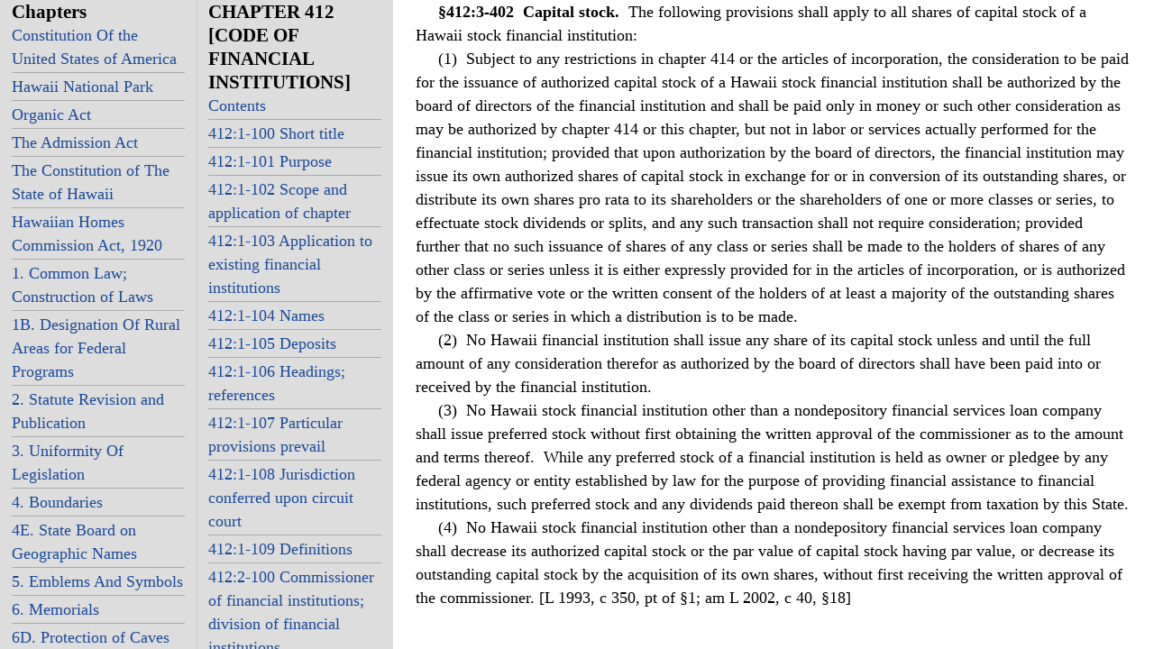

--- FILE ---
content_type: text/html; charset=UTF-8
request_url: https://files.hawaii.gov/dcca/dfi/Laws_html/HRS0412/HRS_0412-0003-0402.htm
body_size: 47287
content:

	<!doctype html>
	<html>
	<head>
		<title></title>
		<meta charset='utf-8'>
		<link rel="stylesheet" href="../assets/main.css">
		<script src="../assets/jquery-1.10.1.min.js"></script>
		<script src="../assets/main.js"></script>
	</head>
	<body>
		<div class="chapters_toc_wrap">
			<h2>Chapters</h2>
		</div>
		<div class="toc_wrap">
			<h2>CHAPTER
412 [CODE OF
FINANCIAL INSTITUTIONS]</h2>
			<a href="HRS_0412-.htm" class="toc">Contents</a>
			
				<a href="HRS_0412-0001-0100.htm" class="toc">412:1-100 Short title</a>
			
				<a href="HRS_0412-0001-0101.htm" class="toc">412:1-101 Purpose</a>
			
				<a href="HRS_0412-0001-0102.htm" class="toc">412:1-102 Scope and application of chapter</a>
			
				<a href="HRS_0412-0001-0103.htm" class="toc">412:1-103 Application to existing financial institutions</a>
			
				<a href="HRS_0412-0001-0104.htm" class="toc">412:1-104 Names</a>
			
				<a href="HRS_0412-0001-0105.htm" class="toc">412:1-105 Deposits</a>
			
				<a href="HRS_0412-0001-0106.htm" class="toc">412:1-106 Headings; references</a>
			
				<a href="HRS_0412-0001-0107.htm" class="toc">412:1-107 Particular provisions prevail</a>
			
				<a href="HRS_0412-0001-0108.htm" class="toc">412:1-108 Jurisdiction conferred upon circuit court</a>
			
				<a href="HRS_0412-0001-0109.htm" class="toc">412:1-109 Definitions </a>
			
				<a href="HRS_0412-0002-0100.htm" class="toc">412:2-100 Commissioner of financial institutions; division of financial institutions</a>
			
				<a href="HRS_0412-0002-0100_0005.htm" class="toc">412:2-100.5 Powers of the commissioner</a>
			
				<a href="HRS_0412-0002-0101.htm" class="toc">412:2-101 Deputy commissioner, acting commissioner</a>
			
				<a href="HRS_0412-0002-0102.htm" class="toc">412:2-102 Examiners and other personnel</a>
			
				<a href="HRS_0412-0002-0103.htm" class="toc">412:2-103 Disqualifications</a>
			
				<a href="HRS_0412-0002-0104.htm" class="toc">412:2-104 Confidentiality of information possessed by commissioner</a>
			
				<a href="HRS_0412-0002-0105.htm" class="toc">412:2-105 Fees</a>
			
				<a href="HRS_0412-0002-0105_0001.htm" class="toc">412:2-105.1 Hawaii financial institutions; fees; penalty</a>
			
				<a href="HRS_0412-0002-0105_0002.htm" class="toc">412:2-105.2 Hawaii financial institutions; assessments; fees; penalty</a>
			
				<a href="HRS_0412-0002-0106.htm" class="toc">412:2-106 Public or private hearings</a>
			
				<a href="HRS_0412-0002-0107.htm" class="toc">412:2-107 Rules</a>
			
				<a href="HRS_0412-0002-0108.htm" class="toc">412:2-108 Alternative mortgage loans rules</a>
			
				<a href="HRS_0412-0002-0109.htm" class="toc">412:2-109 Compliance resolution fund; financial institution examiners</a>
			
				<a href="HRS_0412-0002-0110.htm" class="toc">412:2-110 Emergency applications</a>
			
				<a href="HRS_0412-0002-0111.htm" class="toc">412:2-111 Commissioner's power to subpoena </a>
			
				<a href="HRS_0412-0002-0200.htm" class="toc">412:2-200 Examinations</a>
			
				<a href="HRS_0412-0002-0201.htm" class="toc">412:2-201 Use of federal examinations </a>
			
				<a href="HRS_0412-0002-0300.htm" class="toc">412:2-300 Enforcement actions</a>
			
				<a href="HRS_0412-0002-0301.htm" class="toc">412:2-301 Joint enforcement with federal regulatory agency</a>
			
				<a href="HRS_0412-0002-0302.htm" class="toc">412:2-302 Cease and desist orders; grounds for issuance</a>
			
				<a href="HRS_0412-0002-0303.htm" class="toc">412:2-303 Permanent cease and desist orders; procedure; hearing; enforcement</a>
			
				<a href="HRS_0412-0002-0304.htm" class="toc">412:2-304 Temporary cease and desist orders; effective date; hearing; enforcement</a>
			
				<a href="HRS_0412-0002-0305.htm" class="toc">412:2-305 Consent cease and desist orders</a>
			
				<a href="HRS_0412-0002-0306.htm" class="toc">412:2-306 Removal or prohibition of institution-affiliated party; grounds</a>
			
				<a href="HRS_0412-0002-0307.htm" class="toc">412:2-307 Removal or prohibition of institution-affiliated party; procedure; hearing; enforcement</a>
			
				<a href="HRS_0412-0002-0308.htm" class="toc">412:2-308 Order of immediate suspension; procedure; effective date; hearing; enforcement</a>
			
				<a href="HRS_0412-0002-0309.htm" class="toc">412:2-309 Consent order of removal or prohibition</a>
			
				<a href="HRS_0412-0002-0310.htm" class="toc">412:2-310 Removal, prohibition, or suspension; effect of order</a>
			
				<a href="HRS_0412-0002-0311.htm" class="toc">412:2-311 Suspension or revocation of charter or license</a>
			
				<a href="HRS_0412-0002-0312.htm" class="toc">412:2-312 Suspension or revocation; procedure; hearing; enforcement</a>
			
				<a href="HRS_0412-0002-0313.htm" class="toc">412:2-313 Consent suspension and revocation order</a>
			
				<a href="HRS_0412-0002-0314.htm" class="toc">412:2-314 Action to correct capital and surplus impairment</a>
			
				<a href="HRS_0412-0002-0315.htm" class="toc">412:2-315 National or state emergencies </a>
			
				<a href="HRS_0412-0002-0400.htm" class="toc">412:2-400 Grounds for appointment of conservator or receiver</a>
			
				<a href="HRS_0412-0002-0401.htm" class="toc">412:2-401 Appointment of conservator or receiver; judicial review</a>
			
				<a href="HRS_0412-0002-0402.htm" class="toc">412:2-402 Additional grounds for appointment</a>
			
				<a href="HRS_0412-0002-0403.htm" class="toc">412:2-403 Who may serve as conservator or receiver</a>
			
				<a href="HRS_0412-0002-0404.htm" class="toc">412:2-404 Federal insurer as conservator or receiver; subrogation</a>
			
				<a href="HRS_0412-0002-0405.htm" class="toc">412:2-405 Removal or replacement of conservator or receiver</a>
			
				<a href="HRS_0412-0002-0406.htm" class="toc">412:2-406 Compensation and expenses of conservator or receiver</a>
			
				<a href="HRS_0412-0002-0407.htm" class="toc">412:2-407 Stay of judicial proceedings</a>
			
				<a href="HRS_0412-0002-0408.htm" class="toc">412:2-408 Duties and powers of conservator</a>
			
				<a href="HRS_0412-0002-0409.htm" class="toc">412:2-409 Conservator's segregation of deposits</a>
			
				<a href="HRS_0412-0002-0410.htm" class="toc">412:2-410 Supervised reorganization</a>
			
				<a href="HRS_0412-0002-0411.htm" class="toc">412:2-411 Termination of conservatorship</a>
			
				<a href="HRS_0412-0002-0412.htm" class="toc">412:2-412 Duties and powers of receiver</a>
			
				<a href="HRS_0412-0002-0413.htm" class="toc">412:2-413 No interest on deposits of an institution in receivership</a>
			
				<a href="HRS_0412-0002-0414.htm" class="toc">412:2-414 Optional court supervision</a>
			
				<a href="HRS_0412-0002-0415.htm" class="toc">412:2-415 Notice of receivership; filing of claims</a>
			
				<a href="HRS_0412-0002-0416.htm" class="toc">412:2-416 Liquidation by receiver; priority of claims</a>
			
				<a href="HRS_0412-0002-0417.htm" class="toc">412:2-417 Final accounting and discharge</a>
			
				<a href="HRS_0412-0002-0418.htm" class="toc">412:2-418 Transfer of assets in contemplation of insolvency void</a>
			
				<a href="HRS_0412-0002-0419.htm" class="toc">412:2-419 Treatment of lessors</a>
			
				<a href="HRS_0412-0002-0420.htm" class="toc">412:2-420 Claims for wrongful termination of employment</a>
			
				<a href="HRS_0412-0002-0421.htm" class="toc">412:2-421 Bailments and safe deposit boxes in receivership </a>
			
				<a href="HRS_0412-0002-0500.htm" class="toc">412:2-500 Definitions</a>
			
				<a href="HRS_0412-0002-0501.htm" class="toc">412:2-501 Commissioner's determination of failing institution</a>
			
				<a href="HRS_0412-0002-0502.htm" class="toc">412:2-502 Solicitation of purchasers</a>
			
				<a href="HRS_0412-0002-0503.htm" class="toc">412:2-503 Applications to purchase</a>
			
				<a href="HRS_0412-0002-0504.htm" class="toc">412:2-504 Granting of application; criteria for approval</a>
			
				<a href="HRS_0412-0002-0505.htm" class="toc">412:2-505 Waiver of statewide concentration limits under the Bank Holding Company Act of 1956, as amended</a>
			
				<a href="HRS_0412-0002-0506.htm" class="toc">412:2-506 Charter or license</a>
			
				<a href="HRS_0412-0002-0507.htm" class="toc">412:2-507 Expedited approvals</a>
			
				<a href="HRS_0412-0002-0508.htm" class="toc">412:2-508 Provisional approval to organize</a>
			
				<a href="HRS_0412-0002-0509.htm" class="toc">412:2-509 Effect of merger or acquisition on prior business, title and obligations</a>
			
				<a href="HRS_0412-0002-0510.htm" class="toc">412:2-510 Commissioner's powers</a>
			
				<a href="HRS_0412-0002-0511.htm" class="toc">412:2-511 Modification of time periods</a>
			
				<a href="HRS_0412-0002-0512.htm" class="toc">412:2-512 Repealed </a>
			
				<a href="HRS_0412-0002-0600.htm" class="toc">412:2-600 Applicability of part</a>
			
				<a href="HRS_0412-0002-0601.htm" class="toc">412:2-601 Violation of chapter</a>
			
				<a href="HRS_0412-0002-0602.htm" class="toc">412:2-602 Copying records of Hawaii financial institutions</a>
			
				<a href="HRS_0412-0002-0603.htm" class="toc">412:2-603 Disclosures of records of Hawaii financial institutions</a>
			
				<a href="HRS_0412-0002-0604.htm" class="toc">412:2-604 Concealment</a>
			
				<a href="HRS_0412-0002-0605.htm" class="toc">412:2-605 Repealed</a>
			
				<a href="HRS_0412-0002-0606.htm" class="toc">412:2-606 Witness; failure to testify or produce records</a>
			
				<a href="HRS_0412-0002-0606_0005.htm" class="toc">412:2-606.5 Financial institution name fraud</a>
			
				<a href="HRS_0412-0002-0607.htm" class="toc">412:2-607 Deception; false statements</a>
			
				<a href="HRS_0412-0002-0608.htm" class="toc">412:2-608 Misapplication of funds</a>
			
				<a href="HRS_0412-0002-0609.htm" class="toc">412:2-609 Imposition of administrative fines; assessment</a>
			
				<a href="HRS_0412-0002-0609_0005.htm" class="toc">412:2-609.5 Imposition of administrative fines on persons who are not Hawaii financial institutions; assessment</a>
			
				<a href="HRS_0412-0002-0610.htm" class="toc">412:2-610 Compromise or modification of administrative fines;</a>
			
				<a href="HRS_0412-0002-0611.htm" class="toc">412:2-611 Action to recover administrative fines; deposit to compliance resolution fund</a>
			
				<a href="HRS_0412-0003-0100.htm" class="toc">412:3-100 Applicability of this part</a>
			
				<a href="HRS_0412-0003-0101.htm" class="toc">412:3-101 Name of financial institution</a>
			
				<a href="HRS_0412-0003-0102.htm" class="toc">412:3-102 Change of name</a>
			
				<a href="HRS_0412-0003-0103.htm" class="toc">412:3-103 Repealed</a>
			
				<a href="HRS_0412-0003-0104.htm" class="toc">412:3-104 Qualifications of directors</a>
			
				<a href="HRS_0412-0003-0105.htm" class="toc">412:3-105 Election and appointment of executive officers</a>
			
				<a href="HRS_0412-0003-0106.htm" class="toc">412:3-106 Residency of chief executive officer</a>
			
				<a href="HRS_0412-0003-0107.htm" class="toc">412:3-107 Meetings of the board</a>
			
				<a href="HRS_0412-0003-0108.htm" class="toc">412:3-108 Generally accepted accounting principles</a>
			
				<a href="HRS_0412-0003-0109.htm" class="toc">412:3-109 Charging down assets</a>
			
				<a href="HRS_0412-0003-0110.htm" class="toc">412:3-110 Holding of assets</a>
			
				<a href="HRS_0412-0003-0111.htm" class="toc">412:3-111 Maintenance of books and records</a>
			
				<a href="HRS_0412-0003-0111_0005.htm" class="toc">412:3-111.5 Request for information by the commissioner</a>
			
				<a href="HRS_0412-0003-0112.htm" class="toc">412:3-112 Submissions to commissioner</a>
			
				<a href="HRS_0412-0003-0113.htm" class="toc">412:3-113 Repealed</a>
			
				<a href="HRS_0412-0003-0114.htm" class="toc">412:3-114 Duty to report illegal acts</a>
			
				<a href="HRS_0412-0003-0114_0005.htm" class="toc">412:3-114.5 Mandatory reporting of suspected financial abuse of an elder</a>
			
				<a href="HRS_0412-0003-0115.htm" class="toc">412:3-115 Repealed </a>
			
				<a href="HRS_0412-0003-0200.htm" class="toc">412:3-200 Applicability of part</a>
			
				<a href="HRS_0412-0003-0201.htm" class="toc">412:3-201 Application for preliminary approval to organize a financial institution</a>
			
				<a href="HRS_0412-0003-0202.htm" class="toc">412:3-202 Additional requirements for holding company</a>
			
				<a href="HRS_0412-0003-0203.htm" class="toc">412:3-203 Deferral of application requirements</a>
			
				<a href="HRS_0412-0003-0204.htm" class="toc">412:3-204 Publication of notice</a>
			
				<a href="HRS_0412-0003-0205.htm" class="toc">412:3-205 Informational and comment proceeding on application</a>
			
				<a href="HRS_0412-0003-0206.htm" class="toc">412:3-206 Grant of preliminary approval to organize a financial institution</a>
			
				<a href="HRS_0412-0003-0207.htm" class="toc">412:3-207 Denial of preliminary approval to organize</a>
			
				<a href="HRS_0412-0003-0208.htm" class="toc">412:3-208 Repealed</a>
			
				<a href="HRS_0412-0003-0209.htm" class="toc">412:3-209 Paid-in capital and surplus</a>
			
				<a href="HRS_0412-0003-0210.htm" class="toc">412:3-210 Repealed</a>
			
				<a href="HRS_0412-0003-0211.htm" class="toc">412:3-211 Time limit to complete organization</a>
			
				<a href="HRS_0412-0003-0212.htm" class="toc">412:3-212 Final application for charter or license</a>
			
				<a href="HRS_0412-0003-0213.htm" class="toc">412:3-213 Denial of charter or license </a>
			
				<a href="HRS_0412-0003-0300.htm" class="toc">412:3-300 Applicability of part</a>
			
				<a href="HRS_0412-0003-0301.htm" class="toc">412:3-301 Application for license</a>
			
				<a href="HRS_0412-0003-0302.htm" class="toc">412:3-302 Publication of notice</a>
			
				<a href="HRS_0412-0003-0303.htm" class="toc">412:3-303 Informational and comment proceeding</a>
			
				<a href="HRS_0412-0003-0304.htm" class="toc">412:3-304 Grant of approval</a>
			
				<a href="HRS_0412-0003-0305.htm" class="toc">412:3-305 Denial of license</a>
			
				<a href="HRS_0412-0003-0306.htm" class="toc">412:3-306 Paid-in capital and surplus </a>
			
				<a href="HRS_0412-0003-0400.htm" class="toc">412:3-400 Applicability of part</a>
			
				<a href="HRS_0412-0003-0401.htm" class="toc">412:3-401 Applicability of Hawaii Business Corporation Act</a>
			
				<a href="HRS_0412-0003-0402.htm" class="toc">412:3-402 Capital stock</a>
			
				<a href="HRS_0412-0003-0403.htm" class="toc">412:3-403 Dividends and other capital distributions </a>
			
				<a href="HRS_0412-0003-0500.htm" class="toc">412:3-500 Prohibition of business at unauthorized locations</a>
			
				<a href="HRS_0412-0003-0501.htm" class="toc">412:3-501 Authorized places of business</a>
			
				<a href="HRS_0412-0003-0502.htm" class="toc">412:3-502 Foreign financial institution</a>
			
				<a href="HRS_0412-0003-0503.htm" class="toc">412:3-503 Opening or relocating principal office, branch, or agency</a>
			
				<a href="HRS_0412-0003-0504.htm" class="toc">412:3-504 Notice and deadline for opening or relocating principal office, branch, or agency</a>
			
				<a href="HRS_0412-0003-0505.htm" class="toc">412:3-505 Opening or relocating out-of-state branch or agency</a>
			
				<a href="HRS_0412-0003-0506.htm" class="toc">412:3-506 Opening or relocating a support facility</a>
			
				<a href="HRS_0412-0003-0507.htm" class="toc">412:3-507 Closing branch or agency; temporary closures and relocations</a>
			
				<a href="HRS_0412-0003-0508.htm" class="toc">412:3-508 Closing a support facility</a>
			
				<a href="HRS_0412-0003-0509.htm" class="toc">412:3-509 Out-of-state branch or agency </a>
			
				<a href="HRS_0412-0003-0600.htm" class="toc">412:3-600 Applicability of this part</a>
			
				<a href="HRS_0412-0003-0601.htm" class="toc">412:3-601 No conversions, mergers, consolidations, acquisitions, assumptions, voluntary cessations of</a>
			
				<a href="HRS_0412-0003-0602.htm" class="toc">412:3-602 Definitions</a>
			
				<a href="HRS_0412-0003-0603.htm" class="toc">412:3-603 Procedure for applications pursuant to this part</a>
			
				<a href="HRS_0412-0003-0604.htm" class="toc">412:3-604 Shareholder or member vote</a>
			
				<a href="HRS_0412-0003-0605.htm" class="toc">412:3-605 Notice to credit union member</a>
			
				<a href="HRS_0412-0003-0606.htm" class="toc">412:3-606 Conversion from State to comparable federal financial institution</a>
			
				<a href="HRS_0412-0003-0607.htm" class="toc">412:3-607 Conversion from federal to comparable Hawaii financial institution</a>
			
				<a href="HRS_0412-0003-0608.htm" class="toc">412:3-608 Conversion to another type of financial institution</a>
			
				<a href="HRS_0412-0003-0609.htm" class="toc">412:3-609 Merger or consolidation of Hawaii financial institutions</a>
			
				<a href="HRS_0412-0003-0610.htm" class="toc">412:3-610 Effect of conversion, merger, or consolidation</a>
			
				<a href="HRS_0412-0003-0611.htm" class="toc">412:3-611 Merger or consolidation of financial institution holding companies</a>
			
				<a href="HRS_0412-0003-0612.htm" class="toc">412:3-612 Acquisition of control of financial institution or financial institution holding company</a>
			
				<a href="HRS_0412-0003-0613.htm" class="toc">412:3-613 Sale or acquisition of assets and transfer or assumption of liabilities</a>
			
				<a href="HRS_0412-0003-0614.htm" class="toc">412:3-614 Sale or transfer of charter or license prohibited</a>
			
				<a href="HRS_0412-0003-0615.htm" class="toc">412:3-615 Nonconforming assets or business</a>
			
				<a href="HRS_0412-0003-0616.htm" class="toc">412:3-616 Authority for expedited conversion, merger, consolidation, acquisition, or assumption</a>
			
				<a href="HRS_0412-0003-0617.htm" class="toc">412:3-617 Voluntary cessation of business; dissolution</a>
			
				<a href="HRS_0412-0003-0618.htm" class="toc">412:3-618 Injunctions </a>
			
				<a href="HRS_0412-0004-0100.htm" class="toc">412:4-100 Law applicable</a>
			
				<a href="HRS_0412-0004-0101.htm" class="toc">412:4-101 Forms of deposit</a>
			
				<a href="HRS_0412-0004-0102.htm" class="toc">412:4-102 Deposit account statements</a>
			
				<a href="HRS_0412-0004-0103.htm" class="toc">412:4-103 Statements presumed correct after one year; statute of limitations</a>
			
				<a href="HRS_0412-0004-0104.htm" class="toc">412:4-104 Federal deposit insurance required</a>
			
				<a href="HRS_0412-0004-0105.htm" class="toc">412:4-105 Accounts held in more than one name</a>
			
				<a href="HRS_0412-0004-0106.htm" class="toc">412:4-106 Fiduciary accounts</a>
			
				<a href="HRS_0412-0004-0107.htm" class="toc">412:4-107 Accounts of minors</a>
			
				<a href="HRS_0412-0004-0108.htm" class="toc">412:4-108 No notice of incapacity</a>
			
				<a href="HRS_0412-0004-0109.htm" class="toc">412:4-109 Checks drawn or transfers or withdrawals made by authorized persons</a>
			
				<a href="HRS_0412-0004-0110.htm" class="toc">412:4-110 Checks drawn or transfers or withdrawals made by intoxicated persons</a>
			
				<a href="HRS_0412-0004-0111.htm" class="toc">412:4-111 Accounts of deceased nonresidents</a>
			
				<a href="HRS_0412-0004-0112.htm" class="toc">412:4-112 Pledging of assets </a>
			
				<a href="HRS_0412-0005-0100.htm" class="toc">412:5-100 Definition</a>
			
				<a href="HRS_0412-0005-0101.htm" class="toc">412:5-101 Necessity for bank charter </a>
			
				<a href="HRS_0412-0005-0200.htm" class="toc">412:5-200 General powers</a>
			
				<a href="HRS_0412-0005-0201.htm" class="toc">412:5-201 Powers granted under federal law</a>
			
				<a href="HRS_0412-0005-0202.htm" class="toc">412:5-202 Membership in federal banks</a>
			
				<a href="HRS_0412-0005-0203.htm" class="toc">412:5-203 Operating subsidiaries</a>
			
				<a href="HRS_0412-0005-0204.htm" class="toc">412:5-204 Acceptances of drafts and bills of exchange</a>
			
				<a href="HRS_0412-0005-0205.htm" class="toc">412:5-205 Authority to engage in trust business</a>
			
				<a href="HRS_0412-0005-0205_0005.htm" class="toc">412:5-205.5 Insurance and annuities powers</a>
			
				<a href="HRS_0412-0005-0205_0006.htm" class="toc">412:5-205.6 Requirements of banks engaging in insurance activities</a>
			
				<a href="HRS_0412-0005-0205_0007.htm" class="toc">412:5-205.7 Securities powers</a>
			
				<a href="HRS_0412-0005-0206.htm" class="toc">412:5-206 International banking facilities </a>
			
				<a href="HRS_0412-0005-0300.htm" class="toc">412:5-300 Applicability of part</a>
			
				<a href="HRS_0412-0005-0301.htm" class="toc">412:5-301 General requirements for loans</a>
			
				<a href="HRS_0412-0005-0302.htm" class="toc">412:5-302 Limitations on loans and extensions of credit to one borrower</a>
			
				<a href="HRS_0412-0005-0303.htm" class="toc">412:5-303 Loans to executive officers, directors, principal shareholders and affiliates</a>
			
				<a href="HRS_0412-0005-0304.htm" class="toc">412:5-304 General requirement for investments</a>
			
				<a href="HRS_0412-0005-0305.htm" class="toc">412:5-305 Permitted investments</a>
			
				<a href="HRS_0412-0005-0306.htm" class="toc">412:5-306 Deposits made by banks </a>
			
				<a href="HRS_0412-0005-0400.htm" class="toc">412:5-400 Definitions</a>
			
				<a href="HRS_0412-0005-0401.htm" class="toc">412:5-401 Required approval</a>
			
				<a href="HRS_0412-0005-0402.htm" class="toc">412:5-402 Procedure to obtain approval</a>
			
				<a href="HRS_0412-0005-0403.htm" class="toc">412:5-403 Examination and regulation</a>
			
				<a href="HRS_0412-0005-0404.htm" class="toc">412:5-404 Termination of authority of intra-Pacific bank</a>
			
				<a href="HRS_0412-0005-0405.htm" class="toc">412:5-405 Termination of authority of intra-Pacific bank holding company</a>
			
				<a href="HRS_0412-0005-0406.htm" class="toc">412:5-406 Paid-in capital and surplus</a>
			
				<a href="HRS_0412-0005-0407.htm" class="toc">412:5-407 Same powers and duties as banks </a>
			
				<a href="HRS_0412-0005A-0100.htm" class="toc">412:5A-100 Applicability of other provisions of this chapter </a>
			
				<a href="HRS_0412-0005A-0200.htm" class="toc">412:5A-200 Scope and definitions</a>
			
				<a href="HRS_0412-0005A-0201.htm" class="toc">412:5A-201 Application; fee; approval</a>
			
				<a href="HRS_0412-0005A-0202.htm" class="toc">412:5A-202 Majority ownership by bank</a>
			
				<a href="HRS_0412-0005A-0203.htm" class="toc">412:5A-203 Paid-in capital and surplus</a>
			
				<a href="HRS_0412-0005A-0204.htm" class="toc">412:5A-204 Prohibition of business in United States</a>
			
				<a href="HRS_0412-0005A-0205.htm" class="toc">412:5A-205 Powers and duties</a>
			
				<a href="HRS_0412-0005A-0206.htm" class="toc">412:5A-206 Acceptance of deposits and reserves</a>
			
				<a href="HRS_0412-0005A-0207.htm" class="toc">412:5A-207 Deposit of corporate funds</a>
			
				<a href="HRS_0412-0005A-0208.htm" class="toc">412:5A-208 Limitation on investments</a>
			
				<a href="HRS_0412-0005A-0209.htm" class="toc">412:5A-209 Acquisition of stock in competing corporation</a>
			
				<a href="HRS_0412-0005A-0210.htm" class="toc">412:5A-210 Acquisition of stock to save a loss</a>
			
				<a href="HRS_0412-0005A-0211.htm" class="toc">412:5A-211 Prohibited corporate activities</a>
			
				<a href="HRS_0412-0005A-0212.htm" class="toc">412:5A-212 Improper discounting of loans</a>
			
				<a href="HRS_0412-0005A-0213.htm" class="toc">412:5A-213 Improper fixing of commodity prices</a>
			
				<a href="HRS_0412-0005A-0214.htm" class="toc">412:5A-214 Misrepresentation of state liability for bonds </a>
			
				<a href="HRS_0412-0005A-0300.htm" class="toc">412:5A-300 to 316 Repealed </a>
			
				<a href="HRS_0412-0006-0100.htm" class="toc">412:6-100 Definition</a>
			
				<a href="HRS_0412-0006-0101.htm" class="toc">412:6-101 Necessity for savings bank charter </a>
			
				<a href="HRS_0412-0006-0200.htm" class="toc">412:6-200 General powers</a>
			
				<a href="HRS_0412-0006-0201.htm" class="toc">412:6-201 Powers granted under federal law</a>
			
				<a href="HRS_0412-0006-0202.htm" class="toc">412:6-202 Membership in federal home loan bank</a>
			
				<a href="HRS_0412-0006-0203.htm" class="toc">412:6-203 Service corporations</a>
			
				<a href="HRS_0412-0006-0204.htm" class="toc">412:6-204 Operating subsidiaries </a>
			
				<a href="HRS_0412-0006-0300.htm" class="toc">412:6-300 Applicability of part</a>
			
				<a href="HRS_0412-0006-0301.htm" class="toc">412:6-301 General requirements for loans</a>
			
				<a href="HRS_0412-0006-0302.htm" class="toc">412:6-302 Requirements and limits for certain loans</a>
			
				<a href="HRS_0412-0006-0303.htm" class="toc">412:6-303 Limitations on loans and extensions of credit to one borrower</a>
			
				<a href="HRS_0412-0006-0304.htm" class="toc">412:6-304 Loans and extensions of credit to executive officers, directors, principal shareholders and</a>
			
				<a href="HRS_0412-0006-0305.htm" class="toc">412:6-305 General requirement for investments</a>
			
				<a href="HRS_0412-0006-0306.htm" class="toc">412:6-306 Permitted investments</a>
			
				<a href="HRS_0412-0006-0307.htm" class="toc">412:6-307 Deposits made by savings banks </a>
			
				<a href="HRS_0412-0007-0100.htm" class="toc">412:7-100 Definition</a>
			
				<a href="HRS_0412-0007-0101.htm" class="toc">412:7-101 Necessity for savings and loan association charter </a>
			
				<a href="HRS_0412-0007-0200.htm" class="toc">412:7-200 General powers</a>
			
				<a href="HRS_0412-0007-0201.htm" class="toc">412:7-201 Powers granted under federal law</a>
			
				<a href="HRS_0412-0007-0202.htm" class="toc">412:7-202 Membership in federal home loan bank</a>
			
				<a href="HRS_0412-0007-0203.htm" class="toc">412:7-203 Service corporations</a>
			
				<a href="HRS_0412-0007-0204.htm" class="toc">412:7-204 Operating subsidiaries </a>
			
				<a href="HRS_0412-0007-0300.htm" class="toc">412:7-300 Applicability of part</a>
			
				<a href="HRS_0412-0007-0301.htm" class="toc">412:7-301 General requirements for loans</a>
			
				<a href="HRS_0412-0007-0302.htm" class="toc">412:7-302 Requirements and limits for certain loans</a>
			
				<a href="HRS_0412-0007-0303.htm" class="toc">412:7-303 Limitations on loans and extensions of credit to one borrower</a>
			
				<a href="HRS_0412-0007-0304.htm" class="toc">412:7-304 Loans and extensions of credit to executive officers, directors, principal shareholders and</a>
			
				<a href="HRS_0412-0007-0305.htm" class="toc">412:7-305 General requirement for investments</a>
			
				<a href="HRS_0412-0007-0306.htm" class="toc">412:7-306 Permitted investments</a>
			
				<a href="HRS_0412-0007-0307.htm" class="toc">412:7-307 Deposits made by savings and loan associations </a>
			
				<a href="HRS_0412-0007-0400.htm" class="toc">412:7-400 to 408 Repealed </a>
			
				<a href="HRS_0412-0008-0100.htm" class="toc">412:8-100 Applicability of article</a>
			
				<a href="HRS_0412-0008-0101.htm" class="toc">412:8-101 Definitions</a>
			
				<a href="HRS_0412-0008-0102.htm" class="toc">412:8-102 Necessity for trust company charter</a>
			
				<a href="HRS_0412-0008-0103.htm" class="toc">412:8-103 Authority to serve as trustee </a>
			
				<a href="HRS_0412-0008-0200.htm" class="toc">412:8-200 General powers</a>
			
				<a href="HRS_0412-0008-0201.htm" class="toc">412:8-201 Fiduciary powers</a>
			
				<a href="HRS_0412-0008-0202.htm" class="toc">412:8-202 Acting as agent</a>
			
				<a href="HRS_0412-0008-0203.htm" class="toc">412:8-203 Use of nominees</a>
			
				<a href="HRS_0412-0008-0204.htm" class="toc">412:8-204 Agreement between trust companies and banks </a>
			
				<a href="HRS_0412-0008-0300.htm" class="toc">412:8-300 Applicability of part</a>
			
				<a href="HRS_0412-0008-0301.htm" class="toc">412:8-301 Permitted investments of capital and surplus</a>
			
				<a href="HRS_0412-0008-0302.htm" class="toc">412:8-302 Deposits made by trust companies </a>
			
				<a href="HRS_0412-0008-0400.htm" class="toc">412:8-400 General requirements</a>
			
				<a href="HRS_0412-0008-0401.htm" class="toc">412:8-401 Trust funds awaiting investment</a>
			
				<a href="HRS_0412-0008-0402.htm" class="toc">412:8-402 Common trust fund investments</a>
			
				<a href="HRS_0412-0008-0403.htm" class="toc">412:8-403 Disclosure of fees </a>
			
				<a href="HRS_0412-0009-0100.htm" class="toc">412:9-100 Definitions</a>
			
				<a href="HRS_0412-0009-0101.htm" class="toc">412:9-101 Necessity for financial services loan company license</a>
			
				<a href="HRS_0412-0009-0102.htm" class="toc">412:9-102 Annual license fee</a>
			
				<a href="HRS_0412-0009-0103.htm" class="toc">412:9-103 Display of license </a>
			
				<a href="HRS_0412-0009-0200.htm" class="toc">412:9-200 General powers</a>
			
				<a href="HRS_0412-0009-0201.htm" class="toc">412:9-201 Powers that require regulatory approval</a>
			
				<a href="HRS_0412-0009-0202.htm" class="toc">412:9-202 Prohibitions </a>
			
				<a href="HRS_0412-0009-0300.htm" class="toc">412:9-300 General requirements for loans and extensions of credit</a>
			
				<a href="HRS_0412-0009-0301.htm" class="toc">412:9-301 Interest computation methods</a>
			
				<a href="HRS_0412-0009-0302.htm" class="toc">412:9-302 Interest rates</a>
			
				<a href="HRS_0412-0009-0303.htm" class="toc">412:9-303 Effect of excessive interest</a>
			
				<a href="HRS_0412-0009-0304.htm" class="toc">412:9-304 Consumer loan charges</a>
			
				<a href="HRS_0412-0009-0305.htm" class="toc">412:9-305 Open-end consumer loans</a>
			
				<a href="HRS_0412-0009-0306.htm" class="toc">412:9-306 Refunds on prepayment of a precomputed loan</a>
			
				<a href="HRS_0412-0009-0307.htm" class="toc">412:9-307 Fraction of a month</a>
			
				<a href="HRS_0412-0009-0308.htm" class="toc">412:9-308 Repayment terms</a>
			
				<a href="HRS_0412-0009-0309.htm" class="toc">412:9-309 Assignments, sale or pledge of loans </a>
			
				<a href="HRS_0412-0009-0400.htm" class="toc">412:9-400 Special powers of a depository financial services loan company</a>
			
				<a href="HRS_0412-0009-0401.htm" class="toc">412:9-401 Required reserve for a depository financial services loan company</a>
			
				<a href="HRS_0412-0009-0402.htm" class="toc">412:9-402 Membership in federal home loan bank</a>
			
				<a href="HRS_0412-0009-0403.htm" class="toc">412:9-403 Service corporations</a>
			
				<a href="HRS_0412-0009-0404.htm" class="toc">412:9-404 Limitations on loans and extensions of credit to one borrower</a>
			
				<a href="HRS_0412-0009-0405.htm" class="toc">412:9-405 Loans and extensions of credit fully secured by real property</a>
			
				<a href="HRS_0412-0009-0406.htm" class="toc">412:9-406 Repealed</a>
			
				<a href="HRS_0412-0009-0407.htm" class="toc">412:9-407 Limits on transactions with affiliates, executive officers, directors or principal shareholders</a>
			
				<a href="HRS_0412-0009-0408.htm" class="toc">412:9-408 General requirement for investments</a>
			
				<a href="HRS_0412-0009-0409.htm" class="toc">412:9-409 Permitted investments</a>
			
				<a href="HRS_0412-0009-0410.htm" class="toc">412:9-410 Deposits made by depository financial services loan companies</a>
			
				<a href="HRS_0412-0009-0500.htm" class="toc">412:9-500 Prohibitions</a>
			
				<a href="HRS_0412-0009-0501.htm" class="toc">412:9‑501 Registration of nondepository financial services loan companies with NMLS</a>
			
				<a href="HRS_0412-0010-0100.htm" class="toc">412:10-100 Definitions</a>
			
				<a href="HRS_0412-0010-0101.htm" class="toc">412:10-101 Necessity for credit union charter</a>
			
				<a href="HRS_0412-0010-0102.htm" class="toc">412:10-102 Capital stock or surplus</a>
			
				<a href="HRS_0412-0010-0103.htm" class="toc">412:10-103 Application for charter</a>
			
				<a href="HRS_0412-0010-0104.htm" class="toc">412:10-104 Articles and bylaws</a>
			
				<a href="HRS_0412-0010-0105.htm" class="toc">412:10-105 Disclosure of information</a>
			
				<a href="HRS_0412-0010-0106.htm" class="toc">412:10-106 Deposit and share insurance</a>
			
				<a href="HRS_0412-0010-0107.htm" class="toc">412:10-107 Grant of approval</a>
			
				<a href="HRS_0412-0010-0108.htm" class="toc">412:10-108 Denial of charter</a>
			
				<a href="HRS_0412-0010-0109.htm" class="toc">412:10-109 Membership</a>
			
				<a href="HRS_0412-0010-0110.htm" class="toc">412:10-110 Membership meetings</a>
			
				<a href="HRS_0412-0010-0111.htm" class="toc">412:10-111 Voting</a>
			
				<a href="HRS_0412-0010-0112.htm" class="toc">412:10-112 Board of directors</a>
			
				<a href="HRS_0412-0010-0113.htm" class="toc">412:10-113 No compensation of directors or committee members</a>
			
				<a href="HRS_0412-0010-0114.htm" class="toc">412:10-114 Credit committee</a>
			
				<a href="HRS_0412-0010-0115.htm" class="toc">412:10-115 Credit manager</a>
			
				<a href="HRS_0412-0010-0116.htm" class="toc">412:10-116 Loan officers</a>
			
				<a href="HRS_0412-0010-0117.htm" class="toc">412:10-117 Supervisory committee</a>
			
				<a href="HRS_0412-0010-0118.htm" class="toc">412:10-118 Record of officials</a>
			
				<a href="HRS_0412-0010-0119.htm" class="toc">412:10-119 Conflicts of interest</a>
			
				<a href="HRS_0412-0010-0120.htm" class="toc">412:10-120 Suspension or removal of officials</a>
			
				<a href="HRS_0412-0010-0121.htm" class="toc">412:10-121 Central credit unions</a>
			
				<a href="HRS_0412-0010-0122.htm" class="toc">412:10-122 Taxation</a>
			
				<a href="HRS_0412-0010-0123.htm" class="toc">412:10-123 Fiscal year</a>
			
				<a href="HRS_0412-0010-0124.htm" class="toc">412:10-124 Conducting business outside this State</a>
			
				<a href="HRS_0412-0010-0125.htm" class="toc">412:10-125 Credit union advisory board </a>
			
				<a href="HRS_0412-0010-0200.htm" class="toc">412:10-200 General powers</a>
			
				<a href="HRS_0412-0010-0201.htm" class="toc">412:10-201 Powers granted under federal law</a>
			
				<a href="HRS_0412-0010-0202.htm" class="toc">412:10-202 Credit union service organizations</a>
			
				<a href="HRS_0412-0010-0203.htm" class="toc">412:10-203 Sale or purchase of obligations or notes</a>
			
				<a href="HRS_0412-0010-0204.htm" class="toc">412:10-204 Sale or purchase of assets </a>
			
				<a href="HRS_0412-0010-0300.htm" class="toc">412:10-300 Applicability of other provisions of this chapter</a>
			
				<a href="HRS_0412-0010-0301.htm" class="toc">412:10-301 Share accounts and membership shares</a>
			
				<a href="HRS_0412-0010-0302.htm" class="toc">412:10-302 Dividends</a>
			
				<a href="HRS_0412-0010-0303.htm" class="toc">412:10-303 Deposit accounts</a>
			
				<a href="HRS_0412-0010-0304.htm" class="toc">412:10-304 Withdrawals</a>
			
				<a href="HRS_0412-0010-0305.htm" class="toc">412:10-305 Minor accounts</a>
			
				<a href="HRS_0412-0010-0306.htm" class="toc">412:10-306 Joint accounts</a>
			
				<a href="HRS_0412-0010-0307.htm" class="toc">412:10-307 Trust accounts</a>
			
				<a href="HRS_0412-0010-0308.htm" class="toc">412:10-308 Payable-on-death accounts</a>
			
				<a href="HRS_0412-0010-0309.htm" class="toc">412:10-309 Liens</a>
			
				<a href="HRS_0412-0010-0310.htm" class="toc">412:10-310 Dormant accounts </a>
			
				<a href="HRS_0412-0010-0400.htm" class="toc">412:10-400 Applicability of part</a>
			
				<a href="HRS_0412-0010-0401.htm" class="toc">412:10-401 General requirements for loans</a>
			
				<a href="HRS_0412-0010-0402.htm" class="toc">412:10-402 Loans to members</a>
			
				<a href="HRS_0412-0010-0403.htm" class="toc">412:10-403 Interest rates</a>
			
				<a href="HRS_0412-0010-0404.htm" class="toc">412:10-404 Other charges</a>
			
				<a href="HRS_0412-0010-0405.htm" class="toc">412:10-405 Applications</a>
			
				<a href="HRS_0412-0010-0406.htm" class="toc">412:10-406 Prepayment of loan</a>
			
				<a href="HRS_0412-0010-0407.htm" class="toc">412:10-407 Limitations on obligations of one borrower</a>
			
				<a href="HRS_0412-0010-0408.htm" class="toc">412:10-408 Loans to officials</a>
			
				<a href="HRS_0412-0010-0409.htm" class="toc">412:10-409 Real estate mortgage loans</a>
			
				<a href="HRS_0412-0010-0410.htm" class="toc">412:10-410 Lines of credit</a>
			
				<a href="HRS_0412-0010-0411.htm" class="toc">412:10-411 Loans to other credit unions</a>
			
				<a href="HRS_0412-0010-0412.htm" class="toc">412:10-412 Participation loans</a>
			
				<a href="HRS_0412-0010-0413.htm" class="toc">412:10-413 Other loan programs </a>
			
				<a href="HRS_0412-0010-0500.htm" class="toc">412:10-500 Applicability of part</a>
			
				<a href="HRS_0412-0010-0501.htm" class="toc">412:10-501 General requirement for investments</a>
			
				<a href="HRS_0412-0010-0502.htm" class="toc">412:10-502 Permitted investments</a>
			
				<a href="HRS_0412-0010-0503.htm" class="toc">412:10-503 Deposits made by credit unions </a>
			
				<a href="HRS_0412-0010-0600.htm" class="toc">412:10-600 Regular reserve</a>
			
				<a href="HRS_0412-0010-0601.htm" class="toc">412:10-601 Special reserves</a>
			
				<a href="HRS_0412-0010-0602.htm" class="toc">412:10-602 Risk assets </a>
			
				<a href="HRS_0412-0010-0700.htm" class="toc">412:10-700 Insurance for members</a>
			
				<a href="HRS_0412-0010-0701.htm" class="toc">412:10-701 Liability insurance for officers</a>
			
				<a href="HRS_0412-0010-0702.htm" class="toc">412:10-702 Group purchasing</a>
			
				<a href="HRS_0412-0010-0703.htm" class="toc">412:10-703 Money-type instruments</a>
			
				<a href="HRS_0412-0010-0704.htm" class="toc">412:10-704 Retirement accounts </a>
			
				<a href="HRS_0412-0010-0800.htm" class="toc">412:10-800 Application of part</a>
			
				<a href="HRS_0412-0010-0801.htm" class="toc">412:10-801 Purposes</a>
			
				<a href="HRS_0412-0010-0802.htm" class="toc">412:10-802 Membership</a>
			
				<a href="HRS_0412-0010-0803.htm" class="toc">412:10-803 Organization</a>
			
				<a href="HRS_0412-0010-0804.htm" class="toc">412:10-804 Management and operation of corporate credit union</a>
			
				<a href="HRS_0412-0010-0805.htm" class="toc">412:10-805 Powers</a>
			
				<a href="HRS_0412-0010-0806.htm" class="toc">412:10-806 Participation in central system</a>
			
				<a href="HRS_0412-0010-0807.htm" class="toc">412:10-807 Collection on loans to members</a>
			
				<a href="HRS_0412-0010-0808.htm" class="toc">412:10-808 Meetings </a>
			
				<a href="HRS_0412-0011-0100.htm" class="toc">412:11-100 Applicability of article</a>
			
				<a href="HRS_0412-0011-0101.htm" class="toc">412:11-101 Registration and reporting of financial institution</a>
			
				<a href="HRS_0412-0011-0102.htm" class="toc">412:11-102 Examination of financial institution holding company</a>
			
				<a href="HRS_0412-0011-0103.htm" class="toc">412:11-103 Use of state or federal examinations</a>
			
				<a href="HRS_0412-0011-0104.htm" class="toc">412:11-104 Service of process</a>
			
				<a href="HRS_0412-0011-0105.htm" class="toc">412:11-105 Sanctions for failure to register or submit reports</a>
			
				<a href="HRS_0412-0011-0106.htm" class="toc">412:11-106 Injunctions </a>
			
				<a href="HRS_0412-0012-0100.htm" class="toc">412:12-100 Purpose</a>
			
				<a href="HRS_0412-0012-0101.htm" class="toc">412:12-101 Definitions</a>
			
				<a href="HRS_0412-0012-0102.htm" class="toc">412:12-102 Authority of Hawaii state banks to establish interstate branches by merger</a>
			
				<a href="HRS_0412-0012-0103.htm" class="toc">412:12-103 Authority of Hawaii state banks to establish a de novo interstate branch or acquire an interstate</a>
			
				<a href="HRS_0412-0012-0104.htm" class="toc">412:12-104 Authority of out-of-state banks to establish interstate branches in Hawaii by merger</a>
			
				<a href="HRS_0412-0012-0105.htm" class="toc">412:12-105 Authority of out-of-state banks to establish a de novo interstate branch or acquire an interstate</a>
			
				<a href="HRS_0412-0012-0106.htm" class="toc">412:12-106 No concentration limit under Hawaii state law; waiver of federal concentration limits</a>
			
				<a href="HRS_0412-0012-0107.htm" class="toc">412:12-107 Powers; additional branches</a>
			
				<a href="HRS_0412-0012-0108.htm" class="toc">412:12-108 Examinations; periodic reports; cooperative agreements; assessment of fees</a>
			
				<a href="HRS_0412-0012-0109.htm" class="toc">412:12-109 Enforcement</a>
			
				<a href="HRS_0412-0012-0110.htm" class="toc">412:12-110 Notice of subsequent merger, etc. </a>
			
				<a href="HRS_0412-0013-0100.htm" class="toc">412:13-100 Title and purpose</a>
			
				<a href="HRS_0412-0013-0101.htm" class="toc">412:13-101 Application to existing foreign banks</a>
			
				<a href="HRS_0412-0013-0102.htm" class="toc">412:13-102 Definitions </a>
			
				<a href="HRS_0412-0013-0200.htm" class="toc">412:13-200 Purpose</a>
			
				<a href="HRS_0412-0013-0201.htm" class="toc">412:13-201 Branches and agencies of foreign banks; necessity of licensure</a>
			
				<a href="HRS_0412-0013-0202.htm" class="toc">412:13-202 Application to establish and maintain a branch or agency; contents</a>
			
				<a href="HRS_0412-0013-0203.htm" class="toc">412:13-203 Application to establish and maintain a branch or agency; manner of filing and determination</a>
			
				<a href="HRS_0412-0013-0204.htm" class="toc">412:13-204 Denial of license</a>
			
				<a href="HRS_0412-0013-0205.htm" class="toc">412:13-205 Amended license to establish and maintain a branch or agency</a>
			
				<a href="HRS_0412-0013-0206.htm" class="toc">412:13-206 Application fees</a>
			
				<a href="HRS_0412-0013-0207.htm" class="toc">412:13-207 No concurrent maintenance of federal branches or agencies</a>
			
				<a href="HRS_0412-0013-0208.htm" class="toc">412:13-208 Powers of branch and agency</a>
			
				<a href="HRS_0412-0013-0209.htm" class="toc">412:13-209 Filing of amendments to articles of incorporation</a>
			
				<a href="HRS_0412-0013-0210.htm" class="toc">412:13-210 Separate assets</a>
			
				<a href="HRS_0412-0013-0211.htm" class="toc">412:13-211 Disclosure of lack of deposit insurance</a>
			
				<a href="HRS_0412-0013-0212.htm" class="toc">412:13-212 Limitations on payment of interest on deposits</a>
			
				<a href="HRS_0412-0013-0213.htm" class="toc">412:13-213 Pledge of assets</a>
			
				<a href="HRS_0412-0013-0214.htm" class="toc">412:13-214 Asset maintenance</a>
			
				<a href="HRS_0412-0013-0215.htm" class="toc">412:13-215 Representative office of foreign banks; necessity of licensure</a>
			
				<a href="HRS_0412-0013-0216.htm" class="toc">412:13-216 Representative office; application</a>
			
				<a href="HRS_0412-0013-0217.htm" class="toc">412:13-217 Representative office; factors for approval of application</a>
			
				<a href="HRS_0412-0013-0218.htm" class="toc">412:13-218 Representative office; permissible activities</a>
			
				<a href="HRS_0412-0013-0219.htm" class="toc">412:13-219 Posting of license</a>
			
				<a href="HRS_0412-0013-0220.htm" class="toc">412:13-220 Licenses not transferable</a>
			
				<a href="HRS_0412-0013-0221.htm" class="toc">412:13-221 Change of control of foreign bank</a>
			
				<a href="HRS_0412-0013-0222.htm" class="toc">412:13-222 Relocation of office; written application necessary</a>
			
				<a href="HRS_0412-0013-0223.htm" class="toc">412:13-223 Examination; payment of fees</a>
			
				<a href="HRS_0412-0013-0224.htm" class="toc">412:13-224 Supervision and enforcement</a>
			
				<a href="HRS_0412-0013-0225.htm" class="toc">412:13-225 Reports</a>
			
				<a href="HRS_0412-0013-0226.htm" class="toc">412:13-226 Books, accounts, and records</a>
			
				<a href="HRS_0412-0013-0227.htm" class="toc">412:13-227 Voluntary closure of branch, agency, or representative office; application</a>
			
				<a href="HRS_0412-0013-0228.htm" class="toc">412:13-228 Suspension or revocation of license; grounds; procedures</a>
			
				<a href="HRS_0412-0013-0229.htm" class="toc">412:13-229 Immediate suspension or revocation</a>
			
				<a href="HRS_0412-0013-0230.htm" class="toc">412:13-230 Seizure of foreign bank's property and business; liquidation</a>
			
				<a href="HRS_0412-0013-0300.htm" class="toc">412:13-300 Purposes</a>
			
				<a href="HRS_0412-0013-0301.htm" class="toc">412:13-301 Establishment of interstate branches in this State by out-of-state foreign banks</a>
			
				<a href="HRS_0412-0014-0100.htm" class="toc">412:14-100 Automated teller machine fees </a>
			
		</div>
		<div class="contents_wrap">
			

<div class="WordSection1">

<p class="RegularParagraphs"><b>     §412:3-402</b>  <b>Capital stock.  </b>The
following provisions shall apply to all shares of capital stock of a Hawaii
stock financial institution:</p>

<p class="1Paragraph">     (1)  Subject to any restrictions in chapter 414 or the
articles of incorporation, the consideration to be paid for the issuance of
authorized capital stock of a Hawaii stock financial institution shall be
authorized by the board of directors of the financial institution and shall be
paid only in money or such other consideration as may be authorized by chapter
414 or this chapter, but not in labor or services actually performed for the
financial institution; provided that upon authorization by the board of
directors, the financial institution may issue its own authorized shares of
capital stock in exchange for or in conversion of its outstanding shares, or
distribute its own shares pro rata to its shareholders or the shareholders of
one or more classes or series, to effectuate stock dividends or splits, and any
such transaction shall not require consideration; provided further that no such
issuance of shares of any class or series shall be made to the holders of
shares of any other class or series unless it is either expressly provided for
in the articles of incorporation, or is authorized by the affirmative vote or
the written consent of the holders of at least a majority of the outstanding
shares of the class or series in which a distribution is to be made.</p>

<p class="1Paragraph">     (2)  No Hawaii financial institution shall issue any
share of its capital stock unless and until the full amount of any
consideration therefor as authorized by the board of directors shall have been
paid into or received by the financial institution.</p>

<p class="1Paragraph">     (3)  No Hawaii stock financial institution other than
a nondepository financial services loan company shall issue preferred stock
without first obtaining the written approval of the commissioner as to the
amount and terms thereof.  While any preferred stock of a financial institution
is held as owner or pledgee by any federal agency or entity established by law
for the purpose of providing financial assistance to financial institutions,
such preferred stock and any dividends paid thereon shall be exempt from
taxation by this State.</p>

<p class="1Paragraph">     (4)  No Hawaii stock financial institution other than
a nondepository financial services loan company shall decrease its authorized
capital stock or the par value of capital stock having par value, or decrease
its outstanding capital stock by the acquisition of its own shares, without
first receiving the written approval of the commissioner. [L 1993, c 350, pt of
§1; am L 2002, c 40, §18]</p>

<p class="RegularParagraphs"> </p>

</div>


		</div>
	</body>
	</html>
	

--- FILE ---
content_type: text/css
request_url: https://files.hawaii.gov/dcca/dfi/Laws_html/assets/main.css
body_size: 2486
content:
/* http://meyerweb.com/eric/tools/css/reset/
   v2.0 | 20110126
   License: none (public domain)
*/
html, body, div, span, applet, object, iframe,
h1, h2, h3, h4, h5, h6, p, blockquote, pre,
a, abbr, acronym, address, big, cite, code,
del, dfn, em, img, ins, kbd, q, s, samp,
small, strike, strong, sub, sup, tt, var,
b, u, i, center,
dl, dt, dd, ol, ul, li,
fieldset, form, label, legend,
table, caption, tbody, tfoot, thead, tr, th, td,
article, aside, canvas, details, embed,
figure, figcaption, footer, header, hgroup,
menu, nav, output, ruby, section, summary,
time, mark, audio, video {
  margin: 0;
  padding: 0;
  border: 0;
  font-size: 100%;
  font: inherit;
  vertical-align: baseline; }

/* HTML5 display-role reset for older browsers */
article, aside, details, figcaption, figure,
footer, header, hgroup, menu, nav, section {
  display: block; }

body {
  line-height: 1; }

ol, ul {
  list-style: none; }

blockquote, q {
  quotes: none; }

blockquote:before, blockquote:after,
q:before, q:after {
  content: '';
  content: none; }

table {
  border-collapse: collapse;
  border-spacing: 0; }

html {
  height: 100%; }

body {
  font: 1.1em/1.5em "Times New Roman", "Times", serif;
  height: 100%; }

b, strong {
  font-weight: bold; }

i, em {
  font-style: italic; }

.wrap {
  width: 600px;
  margin: 0 auto; }

a:link, a:visited {
  color: #1a4a9b; }

a:hover, a:active {
  color: #406ebd; }

a.toc {
  display: block; }
  a.toc .sec {
    margin-right: 0.5em;
    width: 20%;
    text-align: right;
    display: block;
    float: left; }

.chapters_toc_wrap, .toc_wrap {
  float: left;
  width: 15%;
  padding: 0 1%;
  background: #ddd;
  position: fixed;
  top: 0;
  bottom: 0;
  overflow-y: scroll; }
  .chapters_toc_wrap h2, .toc_wrap h2 {
    font-weight: bold;
    font-size: 1.2em; }
  .chapters_toc_wrap a.toc, .toc_wrap a.toc {
    padding-bottom: 2px;
    border-bottom: 1px solid #aaaaaa;
    margin-bottom: 2px; }
    .chapters_toc_wrap a.toc:link, .chapters_toc_wrap a.toc:visited, .toc_wrap a.toc:link, .toc_wrap a.toc:visited {
      text-decoration: none; }
    .chapters_toc_wrap a.toc:last-child, .toc_wrap a.toc:last-child {
      border: none; }

.toc_wrap {
  border-left: 1px solid #cccccc;
  margin-left: 17%; }

#jump_to {
  padding: 10px 0;
  border-bottom: 1px solid #aaaaaa;
  margin-bottom: 10px;
  font-size: 0.8em; }

#jump_to_input {
  width: 3em; }

.contents_wrap {
  margin-left: 34%;
  width: 62%;
  float: left;
  padding: 0 2%; }


--- FILE ---
content_type: application/javascript
request_url: https://files.hawaii.gov/dcca/dfi/Laws_html/assets/main.js
body_size: 2162
content:
$(function(){

	$.getJSON('../assets/chapters.json', function(data){
		var items = [];
		for (var i = data.length - 1; i >= 0; i--) {
			var url = data[i][1].substring(0,1) === "/" ? data[i][2] : data[i][1];
			items.push('<a class="toc" href="' + url + '">' + data[i][0] + '</a>');
		};
		$('<div/>', {
			html: items.reverse().join('')
		}).appendTo('.chapters_toc_wrap');
	});

	$("#jump_to_submit").click(function(){
		var chapter = $("#jump_to_input").val();
		var chapter_numonly = chapter.replace(/\D/,'');
		var formatted_chapter = '';
		var url = '';

		for (var i = 4 - chapter.match(/\d/g).length - 1; i >= 0; i--) {
			formatted_chapter += '0';
		};
		formatted_chapter += chapter;
		console.log(formatted_chapter);

		volumes = [
			[],
			[0, 42, "http://www.capitol.hawaii.gov/hrscurrent/Vol01_Ch0001-0042F/"],
			[46, 115, "http://www.capitol.hawaii.gov/hrscurrent/Vol02_Ch0046-0115/"],
			[121, 200, "http://www.capitol.hawaii.gov/hrscurrent/Vol03_Ch0121-0200D/"],
			[201, 257, "http://www.capitol.hawaii.gov/hrscurrent/Vol04_Ch0201-0257/"],
			[261, 319, "http://www.capitol.hawaii.gov/hrscurrent/Vol05_Ch0261-0319/"],
			[321, 344, "http://www.capitol.hawaii.gov/hrscurrent/Vol06_Ch0321-0344/"],
			[346, 398, "http://www.capitol.hawaii.gov/hrscurrent/Vol07_Ch0346-0398/"],
			[401, 429, "http://www.capitol.hawaii.gov/hrscurrent/Vol08_Ch0401-0429/"],
			[431, 435, "http://www.capitol.hawaii.gov/hrscurrent/Vol09_Ch0431-0435E/"],
			[436, 474, "http://www.capitol.hawaii.gov/hrscurrent/Vol10_Ch0436-0474/"],
			[476, 490, "http://www.capitol.hawaii.gov/hrscurrent/Vol11_Ch0476-0490/"],
			[501, 588, "http://www.capitol.hawaii.gov/hrscurrent/Vol12_Ch0501-0588/"],
			[601, 676, "http://www.capitol.hawaii.gov/hrscurrent/Vol13_Ch0601-0676/"],
			[701, 853, "http://www.capitol.hawaii.gov/hrscurrent/Vol14_Ch0701-0853/"]
		];
		for (var i = volumes.length - 1; i >= 0; i--) {
			if (chapter_numonly >= volumes[i][0] && chapter_numonly <= volumes[i][1]) {
				url += volumes[i][2];
				var basename = "HRS" + formatted_chapter + "/HRS_" + formatted_chapter + "-.htm";
				url += basename;
				break;
			}
		};

		window.location = url;
	});
});